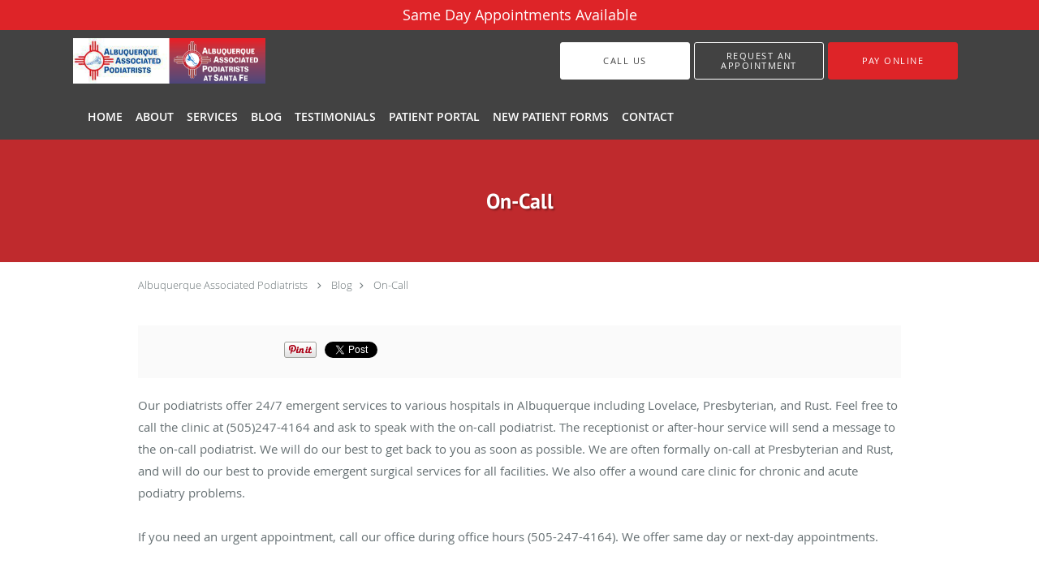

--- FILE ---
content_type: text/html; charset=UTF-8
request_url: https://www.aapods.com/blog/on-call
body_size: 16816
content:
<!DOCTYPE html>
<!--[if IE 9 ]><html class="ie9" lang="en"> <![endif]-->
<!--[if (gt IE 9)|!(IE)]><!--> <html class="" lang="en"> <!--<![endif]-->
  <head>
    <meta charset="utf-8">
    <meta name="viewport" content="width=device-width, initial-scale=1.0">

    
    
        <meta name="google-site-verification" content="La9bDMkLH62aAIii3S0VXtIAVN6k5g3ektWrbqvb1GY" />
    
    
      
            <link rel="canonical" href="https://www.aapods.com/blog/on-call" />
    
    <link rel="shortcut icon" href="https://sa1s3optim.patientpop.com/assets/images/patientpop/favicon.ico" type="image/x-icon">
    <link rel="icon" href="https://sa1s3optim.patientpop.com/assets/images/patientpop/favicon.ico" type="image/x-icon">

    <title>On-Call: Albuquerque Associated Podiatrists: Board Certified Foot and Ankle Surgeons</title>
    <meta name="description" content="Emergent podiatry services and wound care clinic" />

      <link rel="stylesheet" href=https://www.aapods.com/css/practice.atomic.application.css>

          <style>
.primary-fg{
  color:#DE2428 !important;
}
.primary-bg{
  background:#DE2428 !important;
}
.flex-active{
  background:#000 !important;
}
.primary-border{
  border-color:#DE2428 !important;
}
.secondary-fg{
  color:#FED730 !important;
}
.secondary-bg{
  background:#FED730 !important;
}
.secondary-border{
  border-color:#FED730 !important;
}

section.providers-landing .provider-list-filters .chck-input + label:before,
#book-online .left ul li input[type="radio"]:checked + label:before{
  background-color: #DE2428 !important;
}
section.testimonials-reviews .paginator ul li a{
  color:#1ca8dd;
}
section.testimonials-reviews .paginator ul li.active span{
  background:#1ca8dd;
  color:#fff;
}
.slider-frame ol li.active input,
section.blog-hero .row .slider-frame ol li.active input{
  background:#656F72;
}
  /* cyrillic-ext */
  @font-face {
  font-family: 'PT Sans Bold';
  font-display: swap;
  font-style: normal;
  font-weight: 700;
  src: local('PT Sans Bold'), local('PTSans-Bold'), url(https://fonts.gstatic.com/s/ptsans/v8/kTYfCWJhlldPf5LnG4ZnHDG_owQUHpNX9rkRdZ1lhPA.woff) format('woff');
  unicode-range: U+0460-052F, U+20B4, U+2DE0-2DFF, U+A640-A69F;
  }
  /* cyrillic */
  @font-face {
  font-family: 'PT Sans Bold';
  font-display: swap;
  font-style: normal;
  font-weight: 700;
  src: local('PT Sans Bold'), local('PTSans-Bold'), url(https://fonts.gstatic.com/s/ptsans/v8/g46X4VH_KHOWAAa-HpnGPjG_owQUHpNX9rkRdZ1lhPA.woff) format('woff');
  unicode-range: U+0400-045F, U+0490-0491, U+04B0-04B1, U+2116;
  }
  /* latin-ext */
  @font-face {
  font-family: 'PT Sans Bold';
  font-display: swap;
  font-style: normal;
  font-weight: 700;
  src: local('PT Sans Bold'), local('PTSans-Bold'), url(https://fonts.gstatic.com/s/ptsans/v8/hpORcvLZtemlH8gI-1S-7jG_owQUHpNX9rkRdZ1lhPA.woff) format('woff');
  unicode-range: U+0100-024F, U+1E00-1EFF, U+20A0-20AB, U+20AD-20CF, U+2C60-2C7F, U+A720-A7FF;
  }
  /* latin */
  @font-face {
  font-family: 'PT Sans Bold';
  font-display: swap;
  font-style: normal;
  font-weight: 700;
  src: local('PT Sans Bold'), local('PTSans-Bold'), url(https://fonts.gstatic.com/s/ptsans/v8/0XxGQsSc1g4rdRdjJKZrNL3hpw3pgy2gAi-Ip7WPMi0.woff) format('woff');
  unicode-range: U+0000-00FF, U+0131, U+0152-0153, U+02C6, U+02DA, U+02DC, U+2000-206F, U+2074, U+20AC, U+2212, U+2215;
  }
.primary-font{
font-family: 'PT Sans Bold', sans-serif !important;
}

  /* cyrillic-ext */
  @font-face {
  font-family: 'PT Sans';
  font-display: swap;
  font-style: normal;
  font-weight: 400;
  src: local('PT Sans'), local('PTSans-Regular'), url(https://fonts.gstatic.com/s/ptsans/v8/fhNmDCnjccoUYyU4ZASaLVKPGs1ZzpMvnHX-7fPOuAc.woff2) format('woff2');
  unicode-range: U+0460-052F, U+20B4, U+2DE0-2DFF, U+A640-A69F;
  }
  /* cyrillic */
  @font-face {
  font-family: 'PT Sans';
  font-display: swap;
  font-style: normal;
  font-weight: 400;
  src: local('PT Sans'), local('PTSans-Regular'), url(https://fonts.gstatic.com/s/ptsans/v8/BJVWev7_auVaQ__OU8Qih1KPGs1ZzpMvnHX-7fPOuAc.woff2) format('woff2');
  unicode-range: U+0400-045F, U+0490-0491, U+04B0-04B1, U+2116;
  }
  /* latin-ext */
  @font-face {
  font-family: 'PT Sans';
  font-display: swap;
  font-style: normal;
  font-weight: 400;
  src: local('PT Sans'), local('PTSans-Regular'), url(https://fonts.gstatic.com/s/ptsans/v8/oysROHFTu1eTZ74Hcf8V-VKPGs1ZzpMvnHX-7fPOuAc.woff2) format('woff2');
  unicode-range: U+0100-024F, U+1E00-1EFF, U+20A0-20AB, U+20AD-20CF, U+2C60-2C7F, U+A720-A7FF;
  }
  /* latin */
  @font-face {
  font-family: 'PT Sans';
  font-display: swap;
  font-style: normal;
  font-weight: 400;
  src: local('PT Sans'), local('PTSans-Regular'), url(https://fonts.gstatic.com/s/ptsans/v8/CWlc_g68BGYDSGdpJvpktgLUuEpTyoUstqEm5AMlJo4.woff2) format('woff2');
  unicode-range: U+0000-00FF, U+0131, U+0152-0153, U+02C6, U+02DA, U+02DC, U+2000-206F, U+2074, U+20AC, U+2212, U+2215;
  }
.secondary-font{
font-family: 'PT Sans', sans-serif !important;
}

  body {
  margin-top: 0;
}
  @media (min-width: 70em){
    .header-1 .dropdownContain{
      background-color: transparent !important;
    }
    .header.header.header-1 nav.nav1 ul li.drop .dropdownContain .dropOut ul li.sideNav,
    .header.header.header-1 nav.nav1 ul li.drop .dropdownContain .dropOut ul li.sideNav .sideNavContain .sideOut ul li{
      background: rgba(255, 255, 255, 1) !important;
    }
    header.header.header-1 nav.nav1 > ul > li:hover:after {
      background-color: #ffffff;
    }
  }

#book-online .right #calendar-block ul li ol li div.slots a{
  background: #DE2428;
}
#book-online .right #calendar-block ul li ol li div.slots a:hover,
#book-online .right #calendar-block ul li ol li div.slots a.checked{
  background: #DE2428;
  opacity:0.75;
}
#book-online .right #calendar-block ul li ol li.scroller{
  background: #FED730;
}
#book-online .right #calendar-block ul li ol li.scroller:hover{
  background: #FED730;
  opacity:0.75;
}

.a-bordercolor3 {
  
      border-color: #ffffff !important;
   
}
.a-height150px {
  
    
    height: 150px !important;
   
}
.a-borderradius10pct {
  
    
    border-radius: 10% !important;
   
}
.a-borderwidth1px {
  
    
    border-width: 1px !important;
   
}
.a-backgroundcolor3 {
  
      background-color: #ffffff !important;
   
}
.a-opacity1 {
  
    
    opacity: 1 !important;
   
}
.a-margin10px {
  
    
    margin: 10px !important;
   
}
.a-opacity2 {
  
    
    opacity: .2 !important;
   
}
.a-backgroundcolor2 {
  
      background-color: #424242 !important;
   
}
.a-width50pct {
  
    
    width: 50% !important;
   
}
.a-left0pct {
  
    
    left: 0% !important;
   
}
.a-marginleft0pct {
  
    
    margin-left: 0% !important;
   
}
.a-paddingtop5pct {
  
    
    padding-top: 5% !important;
   
}
.a-paddingright5pct {
  
    
    padding-right: 5% !important;
   
}
.a-paddingbottom5pct {
  
    
    padding-bottom: 5% !important;
   
}
.a-paddingleft5pct {
  
    
    padding-left: 5% !important;
   
}
.a-color3 {
  
      color: #ffffff !important;
   
}
.a-textaligncenter {
  
    
    text-align: center !important;
   
}
.a-fontsize37px {
  
    
    font-size: 37px !important;
   
}
.a-letterspacing0px {
  
    
    letter-spacing: 0px !important;
   
}
.a-texttransformnone {
  
    
    text-transform: none !important;
   
}
.a-textshadownone {
  
    
    text-shadow: none !important;
   
}
.a-fontsize21px {
  
    
    font-size: 21px !important;
   
}
.a-lineheight110pct {
  
    
    line-height: 110% !important;
   
}
.a-backgroundcolor1 {
  
      background-color: #FED730 !important;
   
}
.a-bordercolor1 {
  
      border-color: #FED730 !important;
   
}
.a-borderradius3px {
  
    
    border-radius: 3px !important;
   
}
.a-width164px {
  
    
    width: 164px !important;
   
}
.a-height46px {
  
    
    height: 46px !important;
   
}
.a-fontsize12px {
  
    
    font-size: 12px !important;
   
}
.a-margin4px {
  
    
    margin: 4px !important;
   
}
.a-texttransformuppercase {
  
    
    text-transform: uppercase !important;
   
}
.a-backgroundcolor0 {
  
      background-color: #DE2428 !important;
   
}
.a-bordercolor0 {
  
      border-color: #DE2428 !important;
   
}
.a-bordertopwidth0px {
  
    
    border-top-width: 0px !important;
   
}
.a-borderbottomwidth0px {
  
    
    border-bottom-width: 0px !important;
   
}
.a-borderradius0px {
  
    
    border-radius: 0px !important;
   
}
.a-maxwidth940px {
  
    
    max-width: 940px !important;
   
}
.a-paddingtop60px {
  
    
    padding-top: 60px !important;
   
}
.a-paddingbottom60px {
  
    
    padding-bottom: 60px !important;
   
}
.a-fontsize26px {
  
    
    font-size: 26px !important;
   
}
.a-fontsize22px {
  
    
    font-size: 22px !important;
   
}
.a-maxwidth1120 {
  
    
    max-width: 1120 !important;
   
}
.a-height56 {
  
    
    height: 56 !important;
   
}
.a-marginleft10 {
  
    
    margin-left: 10 !important;
   
}
.a-margintopmarginbottom10 {
  
      margin-top: 10 !important;
    margin-bottom: 10 !important;
   
}
.a-bordercolor4 {
  
      border-color: transparent !important;
   
}
.a-color2 {
  
      color: #424242 !important;
   
}
.a-maxwidth1120px {
  
    
    max-width: 1120px !important;
   
}
.a-height56px {
  
    
    height: 56px !important;
   
}
.a-marginleft10px {
  
    
    margin-left: 10px !important;
   
}
.a-margintopmarginbottom10px {
  
      margin-top: 10px !important;
    margin-bottom: 10px !important;
   
}
.a-color0 {
  
      color: #DE2428 !important;
   
}
.a-fontsize30px {
  
    
    font-size: 30px !important;
   
}
.a-height20px {
  
    
    height: 20px !important;
   
}
.a-marginright3px {
  
    
    margin-right: 3px !important;
   
}
.a-width20px {
  
    
    width: 20px !important;
   
}
.a-minheight100vh {
  
    
    min-height: 100vh !important;
   
}
.a-backgroundcolor4 {
  
      background-color: transparent !important;
   
}
.a-width35pct {
  
    
    width: 35% !important;
   
}
.a-borderradius0pct {
  
    
    border-radius: 0% !important;
   
}
.a-height200px {
  
    
    height: 200px !important;
   
}
.a-paddingbottom0pct {
  
    
    padding-bottom: 0% !important;
   
}
.a-paddingtop13pct {
  
    
    padding-top: 13% !important;
   
}

  section.seo-module h1{
     font-family: 'PT Sans Bold', serif!important;
     font-size: 38px;
}

section.meet {
     border-bottom: none;
     background-color: #fff Important!
}

footer {
	Background-color: #424242 !important;
}

footer .nap {
	color: #fff !important;
}

section.contact.no_form {
    background-color: #fff !important;
}

section.eyebrow-two .inner {

font-size: 18px;
}

.flex-pauseplay a {
display: none !important;
}

.meet-frame img {
height: auto !important;
}

.web-to-text-iframe {
  background: transparent;
  border: none;
  bottom: 0;
  height: 0;
  position: fixed;
  right: 0;
  width: 0;
  /* To not to overlap modals */
  z-index: 1039;
}
.skip-main-content {
  position: absolute;
  width: 1px;
  height: 1px;
  margin: -1px;
  padding: 0;
  overflow: hidden;
  clip: rect(0, 0, 0, 0);
  white-space: nowrap;
  border: 0;
}
.skip-main-content:focus { 
  position: inherit;
  width: auto;
  height: auto;
  margin: 0;
  overflow: visible;
  clip: auto;
  white-space: normal;
  padding: 6px;
  font-size: 13px !important;
}
</style>
    
      <link href="https://www.aapods.com/css/practice.blog.css?v=633" rel="stylesheet" type="text/css">

    <style>
          </style>
    <!--[if lt IE 9]>
      <script src="https://oss.maxcdn.com/libs/html5shiv/3.7.0/html5shiv.js"></script>
      <script src="https://oss.maxcdn.com/libs/respond.js/1.4.2/respond.min.js"></script>
      <script type="text/javascript" src="https://sa1co.patientpop.com/assets/old-browser-warning.js"></script>
    <![endif]-->
  </head>
    <body class="ATOMIC">
              

    
                <section class="eyebrow-two a-color3 a-backgroundcolor0">
  <div class="inner">
    Same Day Appointments Available
  </div>
</section>
                <header class="header header-1  ">
  <a class="skip-main-content" href="#main-content">Skip to main content</a>
  <div class="wrap a-backgroundcolor2">
    <div class="nav-header a-maxwidth1120px">

      <div class="cta fill-3">
                                          <a href="/contactus" class="header-cta cta-book-online a-backgroundcolor3 a-color2 a-bordercolor3" id="call-us">
              <span>Call Us</span>
            </a>
                  
                  <a href="javascript:void(0);" role="button" tabindex="0" class="header-cta cta-book-online ppop_bookonline_action a-backgroundcolor2 a-color3 a-bordercolor3" data-practiceid="20300" ><span>Request An Appointment</span></a>
        
                  <a href="https://www.patientnotebook.com/aap" class="header-custom-cta a-backgroundcolor0 a-color3 a-bordercolor0" ><span>Pay Online</span></a>
              </div>

      <div class="brand">
                  <a href="/" class="logo" aria-label="Link to home page">
                          <img
                class="a-height56px a-margintopmarginbottom10px a-marginleft10px"
                src="https://sa1s3optim.patientpop.com/assets/images/provider/photos/2238092.png" alt="Practice logo">
                      </a>
        
        <button class="nav-toggle" data-target="nav-list" aria-label="Expand navigation menu"  aria-expanded="false">
          <span class="a-backgroundcolor3"></span>
          <span class="a-backgroundcolor3"></span>
          <span class="a-backgroundcolor3"></span>
        </button>

      </div>

    </div>

  </div>

  <nav class="nav1 a-backgroundcolor2 toggle-menu" style="display: none;">
    <ul class="nav-list nav-hb a-bordercolor4 a-maxwidth1120px">
      <li class="a-backgroundcolor2">
        <a id="home" href="/" class="clickable" target="_self">
          <span class=" a-color3">Home</span>
        </a>
      </li>
                  <li class="drop">
        <a id="about" href="/about"  class="clickable" target="_self">
          <span class=" a-color3">About</span>
        </a>
        <i tabindex="0" aria-label="Collapse submenu" role="button" id="drop-minus-304728" class="fa fa-minus a-color3" data-partner="#drop-plus-304728" data-drop=".dropdownContain"></i>
        <i tabindex="0" aria-label="Expand submenu" role="button" id="drop-plus-304728" class="fa fa-plus active a-color3" data-partner="#drop-minus-304728" data-drop=".dropdownContain"></i>
        <div class="dropdownContain a-backgroundcolor3" style="display: none">
          <div class="dropOut">
            <ul>
                                                                              <li class="sideNav a-backgroundcolor3">
                    <a href="/provider" class=" child-link clickable" id="About_Providers" target="_self">
                      <span class=" a-color2">Providers</span>
                    </a>
                  </li>
                                                                                <li class="sideNav a-backgroundcolor3">
                    <a href="/contents/about/meet-the-team" class=" child-link clickable" id="About_Meet the Team" target="">
                      <span class=" a-color2">Meet the Team</span>
                    </a>
                  </li>
                                                        </ul>
          </div>
        </div>
      </li>
                  <li class="drop">
        <a id="services" href="/services"  class="clickable" target="_self">
          <span class=" a-color3">Services</span>
        </a>
        <i tabindex="0" aria-label="Collapse submenu" role="button" id="drop-minus-304727" class="fa fa-minus a-color3" data-partner="#drop-plus-304727" data-drop=".dropdownContain"></i>
        <i tabindex="0" aria-label="Expand submenu" role="button" id="drop-plus-304727" class="fa fa-plus active a-color3" data-partner="#drop-minus-304727" data-drop=".dropdownContain"></i>
        <div class="dropdownContain a-backgroundcolor3" style="display: none">
          <div class="dropOut">
            <ul>
                                                                              <li class="sideNav a-backgroundcolor3">
                    <a href="/contents/services/amputation-prevention-service" class=" child-link clickable" id="Services_Amputation Prevention Service" target="">
                      <span class=" a-color2">Amputation Prevention Service</span>
                    </a>
                  </li>
                                                                                <li class="sideNav a-backgroundcolor3">
                    <a href="/services/plantar-fasciitis" class=" child-link clickable" id="Services_Plantar Fasciitis" target="_self">
                      <span class=" a-color2">Plantar Fasciitis</span>
                    </a>
                  </li>
                                                                                <li class="sideNav a-backgroundcolor3">
                    <a href="/services/ingrown-toenail" class=" child-link clickable" id="Services_Ingrown Toenail" target="_self">
                      <span class=" a-color2">Ingrown Toenail</span>
                    </a>
                  </li>
                                                                                <li class="sideNav a-backgroundcolor3">
                    <a href="/services/bunion" class=" child-link clickable" id="Services_Bunion" target="_self">
                      <span class=" a-color2">Bunion</span>
                    </a>
                  </li>
                                                                                <li class="sideNav a-backgroundcolor3">
                    <a href="/services/heel-pain" class=" child-link clickable" id="Services_Heel Pain" target="_self">
                      <span class=" a-color2">Heel Pain</span>
                    </a>
                  </li>
                                                                                <li class="sideNav a-backgroundcolor3">
                    <a href="/services/orthotics" class=" child-link clickable" id="Services_Orthotics" target="_self">
                      <span class=" a-color2">Orthotics</span>
                    </a>
                  </li>
                                                                                <li class="sideNav a-backgroundcolor3">
                    <a href="/services/toenail-fungus" class=" child-link clickable" id="Services_Toenail Fungus" target="_self">
                      <span class=" a-color2">Toenail Fungus</span>
                    </a>
                  </li>
                                                                                <li class="sideNav a-backgroundcolor3">
                    <a href="/services/warts" class=" child-link clickable" id="Services_Warts" target="_self">
                      <span class=" a-color2">Warts</span>
                    </a>
                  </li>
                                                                                                                                                                                                                                                                                                                                                                                                                                                                                                                                                                                                                                                                                                                                                                                                                                                                                                            <li class="sideNav a-backgroundcolor3">
                  <a href="https://www.aapods.com/services" class="child-link clickable">
                    <span class=" a-color2">View More Services</span>
                  </a>
                </li>
                          </ul>
          </div>
        </div>
      </li>
                  <li class="a-backgroundcolor2">
        <a id="blog" href="/blog" class="clickable" target="_self">
          <span class=" a-color3">Blog</span>
        </a>
      </li>
                  <li class="a-backgroundcolor2">
        <a id="testimonials" href="/testimonials" class="clickable" target="_self">
          <span class=" a-color3">Testimonials</span>
        </a>
      </li>
                  <li class="a-backgroundcolor2">
        <a id="patient-portal" href="https://mycw69.ecwcloud.com/portal9030/jsp/login.jsp" class="clickable" target="_blank">
          <span class=" a-color3">Patient Portal</span>
        </a>
      </li>
                  <li class="a-backgroundcolor2">
        <a id="new-patient-forms" href="https://sa1s3optim.patientpop.com/assets/docs/445589.pdf" class="clickable" target="_blank">
          <span class=" a-color3">New Patient Forms</span>
        </a>
      </li>
                  <li class="a-backgroundcolor2">
        <a id="contact" href="/contactus" class="clickable" target="_self">
          <span class=" a-color3">Contact</span>
        </a>
      </li>
          </ul>
  </nav>

</header>


                                      <main id="main-content">
                                                              <section class="herosub herosub-1 a-backgroundcolor0">
    <div class="hero " >
    <div id="hero-cloak" 
         class="cloak a-backgroundcolor2
                a-opacity2"></div>
    <div id="hero-titles" 
         class="hero-titles a-maxwidth940px
                a-paddingtop60px
                a-paddingbottom60px">
      <div id="hero-titles-inner" class="hero-titles-inner">
        <h1 class="main-text 
                    primary-font                              text-shadow                    a-fontsize26px
                   a-textaligncenter
                   a-color3"
            id="sub-primary-title">On-Call</h1>
              </div>
    </div>
  </div>
</section>
                                          <section class="blog-crumb post">
  <div class="row">
    <div class="breadcrumb">
        <a href="https://www.aapods.com">Albuquerque Associated Podiatrists</a> <i class="fa fa-angle-right"></i>
      <a href="https://www.aapods.com/blog">Blog</a><i class="fa fa-angle-right"></i>
      <a href="https://www.aapods.com/blog/on-call">On-Call</a>
    </div>
  </div>
</section>

<section class="blog-social">
  <div class="row">
    <ul class="social-share">
      <li><iframe title="Facebook social button" src="//www.facebook.com/plugins/like.php?href=https%3A%2F%2Fwww.aapods.com%2Fblog%2Fon-call&width=140&layout=button_count&action=like&show_faces=false&share=true&height=21&appId=" scrolling="no" frameborder="0" style="border:none; overflow:hidden; width:140px; height:21px;" allowTransparency="true"></iframe></li>
      <li><a href="//www.pinterest.com/pin/create/button/?url=https%3A%2F%2Fwww.aapods.com%2Fblog%2Fon-call&description=Albuquerque+Associated+Podiatrists+Blog%3A+On-Call" data-pin-do="buttonPin" data-pin-config="beside"><img src="//assets.pinterest.com/images/pidgets/pinit_fg_en_rect_gray_20.png" alt="Pin to Pinterest board"/></a></li>
      <li>
        <a href="https://twitter.com/share" class="twitter-share-button" data-url="https://www.aapods.com/blog/on-call">Tweet</a>
        <script>!function(d,s,id){var js,fjs=d.getElementsByTagName(s)[0],p=/^http:/.test(d.location)?'http':'https';if(!d.getElementById(id)){js=d.createElement(s);js.id=id;js.src=p+'://platform.twitter.com/widgets.js';fjs.parentNode.insertBefore(js,fjs);}}(document, 'script', 'twitter-wjs');</script>
      </li>
    </ul>
  </div>
</section>

<section class="blog-post">
    <div class="" data-block="true" data-editor="2qakk" data-offset-key="fa08t-0-0">
<div class="public-DraftStyleDefault-block public-DraftStyleDefault-ltr" data-offset-key="fa08t-0-0">Our podiatrists offer 24/7 emergent services to various hospitals in Albuquerque including Lovelace, Presbyterian, and Rust. Feel free to call the clinic at (505)247-4164 and ask to speak with the on-call podiatrist. The receptionist or after-hour service will send a message to the on-call podiatrist. We will do our best to get back to you as soon as possible. We are often formally on-call at Presbyterian and Rust, and will do our best to provide emergent surgical services for all facilities. <span data-offset-key="ep9nt-0-0">We also offer a wound care clinic for chronic and acute podiatry problems.</span></div>
</div>
<div class="" data-block="true" data-editor="2qakk" data-offset-key="26pdg-0-0">
<div class="public-DraftStyleDefault-block public-DraftStyleDefault-ltr" data-offset-key="26pdg-0-0"><span data-offset-key="26pdg-0-0">&nbsp;</span></div>
</div>
<div class="" data-block="true" data-editor="2qakk" data-offset-key="ep9nt-0-0">
<div class="public-DraftStyleDefault-block public-DraftStyleDefault-ltr" data-offset-key="ep9nt-0-0"><span data-offset-key="ep9nt-0-0">If you need an urgent appointment, call our office during office hours (505-247-4164). We offer same day or next-day appointments.</span></div>
<div class="public-DraftStyleDefault-block public-DraftStyleDefault-ltr" data-offset-key="ep9nt-0-0">&nbsp;</div>
</div>
      <div class="blog-author">
      <span class="author-tag">Author</span>
        <div class="author-img-container">
                  <img src="https://sa1s3optim.patientpop.com/assets/images/provider/photos/2303131.jpg" alt="Dr Haywan Chiu, DPM">
                  <span class="author-name">Haywan Chiu</span>
          <span class="author-description"></span>
        </div>
    </div>
  </section>

<section class="blog-listings ">
  <div about="0" typeof='{"type":"MODULE", "secondary_type": "BLOG", "type_id": null, "fieldname": "you-might-also-enjoy"}'>
    <h2 class="recommendation-heading" property='fieldtext'>You Might Also Enjoy...</h2>
  </div>
  <div class="row" id="blog-listings">
          <article class="show">
        <div>
          <a href="https://www.aapods.com/blog/selecting-appropriate-shoe-gear" aria-label="Link to full blog Picking a new pair of shoes can feel overwhelming. With a quick glance at social media, you will find ultra rigid shoes, minimalist shoes, or even sandals which all claim to be best for marathon runners. So, what works best? See our recommendations!">
                          <div class="img-wrapper" data-bg="https://sa1s3optim.patientpop.com/assets/images/provider/photos/2311057.jpg">
                <img src="https://sa1s3optim.patientpop.com/assets/images/provider/photos/2311057.jpg" alt="Rigid and high top boots allow for control and stability on hikes. Don't forget the spikes for icy conditions!">
              </div>
                        <h3 class="img-title primary-fg">Selecting Appropriate Shoe Gear</h3>
          </a>
          <div class="img-description">Picking a new pair of shoes can feel overwhelming. With a quick glance at social media, you will find ultra rigid shoes, minimalist shoes, or even sandals which all claim to be best for marathon runners. So, what works best? See our recommendations!</div>
        </div>
      </article>
          <article class="show">
        <div>
          <a href="https://www.aapods.com/blog/surgical-treatment-for-diabetic-foot-ulcers" aria-label="Link to full blog Diabetic foot ulcers are treated by removing the ground, or removing the bone. It sounds like an amputation but it’s not. Usually, foot ulcers are located on areas of the foot where there is a joint or prominence...">
                          <div class="img-wrapper" data-bg="https://sa1s3optim.patientpop.com/assets/images/provider/photos/2785927.png">
                <img src="https://sa1s3optim.patientpop.com/assets/images/provider/photos/2785927.png" alt="scalpel underneath a toe">
              </div>
                        <h3 class="img-title primary-fg">Surgical Treatment for Diabetic Foot Ulcers</h3>
          </a>
          <div class="img-description">Diabetic foot ulcers are treated by removing the ground, or removing the bone. It sounds like an amputation but it’s not. Usually, foot ulcers are located on areas of the foot where there is a joint or prominence...</div>
        </div>
      </article>
          <article class="show">
        <div>
          <a href="https://www.aapods.com/blog/how-to-avoid-foot-amputation" aria-label="Link to full blog Diabetic foot symptoms can be a silent disease, and if you don't have it checked regularly, it may be too late.">
                          <div class="img-wrapper" data-bg="https://sa1s3optim.patientpop.com/assets/images/provider/photos/2305494.jpg">
                <img src="https://sa1s3optim.patientpop.com/assets/images/provider/photos/2305494.jpg" alt="5.07 Semmes-Weinstein monofilament test">
              </div>
                        <h3 class="img-title primary-fg">How To Avoid Foot Amputation</h3>
          </a>
          <div class="img-description">Diabetic foot symptoms can be a silent disease, and if you don't have it checked regularly, it may be too late.</div>
        </div>
      </article>
          <article class="show">
        <div>
          <a href="https://www.aapods.com/blog/why-do-diabetic-feet-develop-hammertoes" aria-label="Link to full blog When a toe contracts, it usually straightens back out. Over time, either due to arthritis, diabetes, or overuse, it can stay in a clawed or hammered position causing problems. For people without nerve damage (neuropathy), it can be painful...">
                          <div class="img-wrapper" data-bg="https://sa1s3optim.patientpop.com/assets/images/provider/photos/2305493.jpg">
                <img src="https://sa1s3optim.patientpop.com/assets/images/provider/photos/2305493.jpg" alt="diabetic hammertoes">
              </div>
                        <h3 class="img-title primary-fg">Why Do Diabetic Feet Develop Hammertoes?</h3>
          </a>
          <div class="img-description">When a toe contracts, it usually straightens back out. Over time, either due to arthritis, diabetes, or overuse, it can stay in a clawed or hammered position causing problems. For people without nerve damage (neuropathy), it can be painful...</div>
        </div>
      </article>
          <article class="show">
        <div>
          <a href="https://www.aapods.com/blog/charcot-foot" aria-label="Link to full blog Arthritis in a neuropathic foot can get so bad that the bones and joints of the foot breaks down. The medical term is called Charcot neuroarthropathy (pronounced shark-o). It can happen to any joint of the body, but the most common area is the foot's arch.">
                          <div class="img-wrapper" data-bg="https://sa1s3optim.patientpop.com/assets/images/provider/photos/2303130.gif">
                <img src="https://sa1s3optim.patientpop.com/assets/images/provider/photos/2303130.gif" alt="Charcot foot collapse">
              </div>
                        <h3 class="img-title primary-fg">Charcot foot</h3>
          </a>
          <div class="img-description">Arthritis in a neuropathic foot can get so bad that the bones and joints of the foot breaks down. The medical term is called Charcot neuroarthropathy (pronounced shark-o). It can happen to any joint of the body, but the most common area is the foot's arch.</div>
        </div>
      </article>
          <article class="show">
        <div>
          <a href="https://www.aapods.com/blog/wound-care-guide" aria-label="Link to full blog If you have a nonhealing wound associated with diabetes, the team of board-certified podiatrists at Albuquerque Associated Podiatrists in Albuquerque, New Mexico, has solutions. They offer advanced wound care to speed up healing and prevent serious complic">
                        <h3 class="img-title primary-fg">Wound Care Guide</h3>
          </a>
          <div class="img-description">If you have a nonhealing wound associated with diabetes, the team of board-certified podiatrists at Albuquerque Associated Podiatrists in Albuquerque, New Mexico, has solutions. They offer advanced wound care to speed up healing and prevent serious complic</div>
        </div>
      </article>
      </div>
</section>
                                                                                    </main>
                                    <footer>
  <div class="row">
    <div class="span12">
      <ul>
        <li>
                                    <div class="copy"><p>&copy; Copyright 2026 <a style="color:inherit;" href="https://www.tebra.com/marketing/practice-websites/">Tebra Inc</a>.</p></div>
                              </li>
        <li>
          <a href="https://www.aapods.com/your-privacy" rel="nofollow" >Privacy Policy</a>
        </li>
        <li>
          <a href="https://www.aapods.com/our-terms" rel="nofollow" >Terms &amp; Conditions</a>
        </li>
                  <li><a href="https://www.aapods.com/accessibility-statement" rel="nofollow" id="footer-link-accessibility-notice">Accessibility Notice</a></li>
          <li><a href="https://www.aapods.com/contactus">Contact Us</a></li>
      </ul>
    </div>

                  <div class="span12">
          <div class="nap">
            <div class="fn org"> Albuquerque Associated Podiatrists, Albuquerque, NM</div>
            Phone (appointments): <span class="tel mm-phone-number" content="5052047881">505-204-7881</span>
                          <span class="divider">|</span>
              Phone (general inquiries): 505-247-4164
                        <div class="adr">
              Address: <span class="street-address">8080 Academy Rd NE, Suite C, </span>
              <span class="locality">Albuquerque</span>, <span class="region">NM</span> <span>87111</span>
            </div>
          </div>
        </div>
                        <div class="span12">
          <div class="nap">
            <div class="fn org"> Albuquerque Associated Podiatrists, Santa Fe, NM</div>
            Phone (appointments): <span class="tel mm-phone-number" content="5053915807">505-391-5807</span>
                          <span class="divider">|</span>
              Phone (general inquiries): 505-372-7499
                        <div class="adr">
              Address: <span class="street-address">435 St. Michaels Drive, Suite 203-B, </span>
              <span class="locality">Santa Fe</span>, <span class="region">NM</span> <span>87505</span>
            </div>
          </div>
        </div>
              <div class="span12">
      <section class="aggregate-ratings">
  <ul role="presentation">
    <li role="presentation">
      <div class="average">
        4.93<sup><span>/</span>5</sup>
      </div>
    </li>
    <li role="presentation">
      <div class="star-rating">
        <div class="top" style="width:98.60%">
          <div class="hidden-aggregate-rating">4.93/5 Star Rating</div>
          <i title="Star Rating" role="img" class="fa fa-star"></i><i title="Star Rating" role="img" class="fa fa-star"></i><i title="Star Rating" role="img" class="fa fa-star"></i><i title="Star Rating" role="img" class="fa fa-star"></i><i title="Star Rating" role="img" class="fa fa-star"></i>
        </div>
        <div class="bottom">
          <i title="Star Rating" role="img" class="fa fa-star"></i><i title="Star Rating" role="img" class="fa fa-star"></i><i title="Star Rating" role="img" class="fa fa-star"></i><i title="Star Rating" role="img" class="fa fa-star"></i><i title="Star Rating" role="img" class="fa fa-star"></i>
        </div>
      </div>
      <div class="total-aggregate-reviews">(1154  reviews) </div>
    </li>
  </ul>
</section>
    </div>
      
      <div class="span12 powered-by"><p>Medical website powered by <a style="color:inherit;" href="https://www.tebra.com/marketing/practice-websites/">Tebra</a></p></div>
      </div>
</footer>
                                <script type="application/ld+json">
    {"@context":"http:\/\/schema.org","@id":"https:\/\/www.aapods.com\/a880f3b94ce6d6f92a1f8e096c4f0900bcd82515","url":"https:\/\/www.aapods.com","brand":{"name":["Albuquerque Associated Podiatrists"]},"name":["Matthew Cobb, DPM","Zachary Haas, DPM","Haywan Chiu, DPM","Paul Whitehouse, DPM","Jose Hernandez Lingao, DPM","Riane Teagarden, DPM","Alex Ramirez, DPM","Shama Pervaiz, DPM, MBS"],"image":"","sameAs":[],"potentialAction":{"@type":"ReserveAction","target":{"@type":"EntryPoint","urlTemplate":"https:\/\/www.aapods.com\/schedule?utm_medium=markup","inLanguage":"en-US","actionPlatform":["http:\/\/schema.org\/DesktopWebPlatform","http:\/\/schema.org\/IOSPlatform","http:\/\/schema.org\/AndroidPlatform"]},"result":{"@type":"Reservation","name":"Request An Appointment"}},"@type":"Organization","subOrganization":[{"@type":"Physician","brand":{"name":["Albuquerque Associated Podiatrists"]},"name":["Matthew Cobb, DPM","Zachary Haas, DPM","Haywan Chiu, DPM","Jose Hernandez Lingao, DPM","Paul Whitehouse, DPM","Shama Pervaiz, DPM, MBS"],"image":"","url":"https:\/\/www.aapods.com\/location\/nm\/albuquerque","telephone":"+1 505-204-7881","contactPoint":[{"@type":"ContactPoint","telephone":"+1 505-204-7881","contactType":"reservations"},{"@type":"ContactPoint","telephone":"+1 505-247-4164","contactType":"customer service"}],"address":{"@type":"PostalAddress","streetAddress":"8080 Academy Rd NE Suite C","addressLocality":"Albuquerque","addressRegion":"NM","postalCode":"87111","addressCountry":"USA"}},{"@type":"Physician","brand":{"name":["Albuquerque Associated Podiatrists"]},"name":["Riane Teagarden, DPM","Alex Ramirez, DPM","Shama Pervaiz, DPM, MBS"],"image":"","url":"https:\/\/www.aapods.com\/location\/nm\/santa-fe","telephone":"+1 505-391-5807","contactPoint":[{"@type":"ContactPoint","telephone":"+1 505-391-5807","contactType":"reservations"},{"@type":"ContactPoint","telephone":"+1 505-372-7499","contactType":"customer service"}],"address":{"@type":"PostalAddress","streetAddress":"435 St. Michaels Drive Suite 203-B","addressLocality":"Santa Fe","addressRegion":"NM","postalCode":"87505","addressCountry":"USA"}}]}
</script>
      
    <div class="yt-player">
      <div class="inner">
        <button type="button" class="close-yt-player" aria-label="Close video">&times;</button>
        <iframe title="Video container" aria-label="Video container" width="680" height="377" src="" allowFullScreen mozallowfullscreen webkitAllowFullScreen></iframe>
      </div>
    </div>

    <script>
      var recaptcha_public_key = '6Lf-Vs4qAAAAANLS4SUm8FQ4bNRnHyhfes-bsXz2';
    </script>

         <script type="text/javascript" src="https://www.aapods.com/js/practice.application.js" async defer></script>
     
     
    <script>
      window.onload = function () {
          $('.nav-toggle').click(function(){
  var navClass = $(this).attr('class');
  $(this).toggleClass('expanded');
  if (!navClass.includes('expanded')) {
    $(this).attr('aria-label', 'Collapse navigation menu');
    $(this).attr('aria-expanded', 'true');
    $('.wrap').attr('aria-hidden', 'true');
    $('.toggle-menu').css({ display: 'block' });
  } else {
    $('.wrap').attr('aria-hidden', 'false');
    $(this).attr('aria-label', 'Expand navigation menu');
    $(this).attr('aria-expanded', 'false');
    $('.toggle-menu').css({ display: 'none' });
  }
  
  var nav = '.' + $(this).data('target');
  if($('header').hasClass('sticky')) {
    $('body').toggleClass('nav-expanded');
  }
  $(nav).slideToggle('fast');
});

$('.nav-slider').click(function(){
  $(this).toggleClass('expanded');
  $('body').toggleClass('nav-open');
  var nav = '.' + $(this).data('target');
  $(nav).toggleClass('expanded');
});
$('.header-backdrop').click(function(){
  $('.nav-slider').click();
});


        
        // JS Hero 2

//console.warn('TODO: Move $.animateTransform to main library');
(function($){
  $.fn.animateTransform = function(/* [start,] end [, duration] [, callback] */){
    var start = null, end = null, duration = 400, callback = function(){};
    for(var i=0; i<arguments.length; i++){
      if(typeof(arguments[i]) == 'string'){
        if(!start) start = arguments[i];
        else end = arguments[i];
      } else if(typeof(arguments[i]) == 'number'){
        duration = arguments[i];
      } else if(typeof(arguments[i]) == 'function'){
        callback = arguments[i];
      }
    }
    if(start && !end){
      end = start;
      start = null;
    }
    if(!end) return;
    if(start){
      this.css("transform", start);
    }
    if(duration < 16) duration = 16;
    var transitionB4 = this.css('transition');
    this.css('transition', 'transform ' + duration + 'ms');
    this.css('transform', end);
    var $el = this;
    setTimeout(function(){
      $el.css('transition', transitionB4 || '');
      $el.css('transform', end);
      callback();
    }, duration);
  };
})(jQuery);

(function($){
  $.fn.swipeHandler = function(options) {
    var $container = this;
    var swipeThreshold = options.swipeThreshold || null;
    var onSwipeLeft = options.onSwipeLeft || null;
    var onSwipeRight = options.onSwipeRight || null;
    $container.on('touchstart', function(event) {
      var previousSwipeX = event.originalEvent.touches[0].clientX;
      $container.on('touchend', removeSwipeListeners);
      $container.on('touchcancel', removeSwipeListeners);
      $container.on('touchmove', function(event) {
        currentSwipeX = event.originalEvent.touches[0].clientX;
        if(currentSwipeX-swipeThreshold > previousSwipeX){
          removeSwipeListeners();
          if ( onSwipeRight ){
            event.preventDefault();
            onSwipeRight(event);
          }
        }else if(currentSwipeX+swipeThreshold < previousSwipeX){
          removeSwipeListeners();
          if ( onSwipeLeft ){
            event.preventDefault();
            onSwipeLeft(event);
          }
        }
        previousSwipeX = currentSwipeX;
      });
    });
    function removeSwipeListeners() {
      $container.off('touchmove');
      $container.off('touchend');
      $container.off('touchcancel');
    }
  };
})(jQuery);


//console.warn('TODO: Move $.smartresize to main library');
(function($,sr){
  // debouncing function from John Hann
  // http://unscriptable.com/index.php/2009/03/20/debouncing-javascript-methods/
  var debounce = function (func, threshold, execAsap) {
      var timeout;
      return function debounced () {
          var obj = this, args = arguments;
          function delayed () {
              if (!execAsap)
                  func.apply(obj, args);
              timeout = null;
          };
          if (timeout)
              clearTimeout(timeout);
          else if (execAsap)
              func.apply(obj, args);
          timeout = setTimeout(delayed, threshold || 100);
      };
  }
  // smartresize 
  jQuery.fn[sr] = function(fn){  return fn ? this.bind('resize', debounce(fn)) : this.trigger(sr); };
})(jQuery,'smartresize');


(function($){
  $.fn.heroCarousel = function( options ){

    var settings = $.extend({
      transitionType: 'fade-over',
      transitionSpeedFactor: 1,
      transitionDelay: 4000,
    }, options);

    var $container    = $(this);
    var $list         = $(this).find('ul.carousel-items').eq(0);
    var $slides       = $list.find('li.carousel-item');
    var $navBar       = $container.find('ol.carousel-nav');
    var $leftBtn      = $(this).find('i.carousel-left-btn');
    var $rightBtn     = $(this).find('i.carousel-right-btn');
    var totalSlides   = $slides.length;
    var sliding       = false;
    var currentSlide  = settings.openingSlideIndex > -1 ? settings.openingSlideIndex : 0;
    var traverse      = null;
    var defaultColorClass = 'a-'+$navBar.data('default-color-class');
    var activeColorClass  = 'a-'+$navBar.data('active-color-class');
      
    function slide(isRewinding) {
      if(!sliding){
        $container.find('iframe[src*="www.youtube.com/embed/"]').each(function(i) {
          this.contentWindow.postMessage( JSON.stringify({ event:'command', func: 'pauseVideo', args:'' }), '*');
        });
        $container.find('ol li.bullet')
          .removeClass('active')
          .removeClass(activeColorClass)
          .addClass(defaultColorClass);
        $container.find('ol li.bullet').eq(currentSlide)
          .addClass('active')
          .removeClass(defaultColorClass)
          .addClass(activeColorClass);
        sliding = true;
        setCurrentBgUrl( $( $container.find('li.carousel-item').eq(currentSlide) ) );
        switch(settings.transitionType) {
          case 'slide': doTransitionSlide(false, isRewinding); break;
          case 'slide-over': doTransitionSlide(true, isRewinding); break;
          case 'slide-reveal': doTransitionSlideReveal(false, isRewinding); break;
          case 'slide-over-reveal':
          case 'slide-reveal-over': doTransitionSlideReveal(true, isRewinding); break;
          case 'fade-reveal': doTransitionFadeReveal(); break;
          case 'fade-over': doTransitionFadeOver(); break;
          case 'fade' : 
          default: doTransitionFade(); break;
        }
      }
    }

    function setCurrentBgUrl($el) {
      var bgUrl = $el.css('background-image');
      bgUrl = bgUrl.replace('url(','').replace(')','').replace(/\"/gi, '');
      var dataSrc = $el.data('src');
      if ( dataSrc != bgUrl ) {
        $el.css( 'background-image', 'url("'+dataSrc+'")');
      }
    }

    function doTransitionFade() {
      var speed = 500 * settings.transitionSpeedFactor;
      $slides.removeClass('active')
      $slides.eq(currentSlide).addClass('active')  
      $list.animate({
        opacity : 0
      }, speed,function(){
        $slides.hide();
        $slides.eq(currentSlide).show();    
        $list.animate({opacity : 1}, speed, function(){
          $container.find('li.carousel-item').eq(currentSlide).find('.overlay').slideDown();
          afterTransition();
        });
      });
    }
    
    function doTransitionFadeOver() {
      var speed = 500 * settings.transitionSpeedFactor;
      $slides.removeClass('active');
      $slides.eq(currentSlide).addClass('active');
      $slides.css('zIndex', 1);
      $slides.eq(currentSlide).css({'z-index': 2, opacity: 0}).show().animate({opacity: 1}, speed, function(){
        $slides.not('.active').hide();
        afterTransition();
      });
    }

    function doTransitionSlideReveal(isOver, isRewinding) {
      var slideSpeed = window.innerWidth / 2.5 * settings.transitionSpeedFactor; // adjust speed per size screen
      if ( !isOver ) {
        $list.find('li.carousel-item.active').animateTransform('translate('+(isRewinding?100:-100)+'%)', slideSpeed);
      }
      var speed = 500 * settings.transitionSpeedFactor;
      $slides.removeClass('active');
      $slides.eq(currentSlide).addClass('active');
      $slides.css('zIndex', 1);
      var $new = $slides.eq(currentSlide);
      $new.find('.reveal-element').each(function(index){ $(this).data('opacity', $(this).css('opacity')).css('cssText', 'transition:none; opacity:0 !important;'); });
      $new.css({ zIndex: 2, opacity: 1, transform: 'translate('+(isRewinding?-100:100)+'%)'}).show().animateTransform('translate(0%)', slideSpeed, function(){
        $new.find('.reveal-element').each(function(index){ 
          $(this).css('cssText', 'transition:opacity '+speed+'ms linear '+(index*speed*.7)+'ms; opacity:'+$(this).data('opacity')+' !important;'); 
        });
        var $old = $slides.not('.active');
        $old.hide();
        afterTransition();
      });
    }
    
    function doTransitionFadeReveal() {
      var speed = 500 * settings.transitionSpeedFactor;
      $slides.removeClass('active');
      $slides.eq(currentSlide).addClass('active');
      $slides.css('zIndex', 1);
      var $new = $slides.eq(currentSlide);
      $new.find('.reveal-element').each(function(index){ $(this).data('opacity', $(this).css('opacity')).css('cssText', 'transition:none; opacity:0 !important;'); });
      $new.css({ zIndex: 2, opacity: 0}).show().animate({opacity: 1}, speed, function(){
        $new.find('.reveal-element').each(function(index){ 
          $(this).css('cssText', 'transition:opacity '+speed+'ms linear '+(index*speed*.7)+'ms; opacity:'+$(this).data('opacity')+' !important;'); 
        });
        var $old = $slides.not('.active');
        $old.hide();
        afterTransition();
      });
    }

    function doTransitionSlide(isOver, isRewinding) {
      var speed = window.innerWidth / 2.5 * settings.transitionSpeedFactor; // adjust speed per size screen
      $slides.css('zIndex', 1);
      if ( !isOver ) {
        $list.find('li.carousel-item.active').animateTransform('translate('+(isRewinding?100:-100)+'%)', speed);
      }
      $slides.removeClass('active');
      $slides.eq(currentSlide).addClass('active');
      $slides.eq(currentSlide).css({ zIndex: 2, opacity: 1, transform: 'translate('+(isRewinding?-100:100)+'%)'}).show().animateTransform('translate(0%)', speed, function(){
        $slides.not('.active').hide();
        afterTransition();
      });
    }

    function afterTransition () {
      sliding = false;
      if($container.find('li.carousel-item').eq(currentSlide).find('iframe').length > 0){
        window.clearInterval(traverse);
      }
    }

    function slideNext() {
      if(!sliding){
        currentSlide = ++currentSlide % totalSlides;
        slide(false);
      }
    }

    function slidePrevious() {
      if(!sliding){
        currentSlide = (--currentSlide+totalSlides) % totalSlides;
        slide(true);
      }
    }

    function handleResize(){
      var height = 0;
      $slides.each(function(){
        height = Math.max(height, $(this).height())
      })
      $container.outerHeight(height);
      $slides.each(function() {
        $(this).outerHeight( height );
        $(this).find('.margin-wrapper').outerHeight( height );
      });
    }

    function resetTransitionInterval() {
      window.clearInterval(traverse);
      traverse = setInterval(slideNext, settings.transitionDelay);
    }

    function initialize() { 

      setCurrentBgUrl( $( $container.find('li.carousel-item').eq(currentSlide) ) );

      var height = 0;
      $slides.each(function(){
        height = Math.max(height, $(this).height())
      })
      $container.animate( { 'height': height + 'px' }, 500 );
      $slides.each(function() {
        $(this).outerHeight( height );
        $(this).find('.margin-wrapper').outerHeight( height );
      });

      // change slides CSS properties to enable animations
      $slides.each(function(){
        $(this).css({
          position: 'absolute',
          overflow: 'hidden',
          top: 0,
          left: 0,
          width: '100%',
        }).outerHeight(height);
      });

      $list.addClass('transition-'+settings.transitionType)

      // bind navigation events:
      if($container.find('li.bullet').length > 1){
        $container.find('li.bullet').eq(currentSlide)
          .addClass('active')
          .removeClass(defaultColorClass)
          .addClass(activeColorClass);
        $container.on('click', 'ol li.bullet', function() {
          currentSlide=$container.find('ol li.bullet').index(this);
          var previousIndex = $container.find('li.carousel-item.active').index();
          if(!sliding && currentSlide != previousIndex){
            slide(currentSlide < previousIndex);
          }
        });
        // bind enter keyboard event for bullet navigation:
        $(document).keydown(function(e) {
          if (e.which == 13) { // 13 is the key code for Enter
            currentSlide=$container.find('ol li.bullet').index(e.target);
            var previousIndex = $container.find('li.carousel-item.active').index();
            if(!sliding && currentSlide != previousIndex){
              slide(currentSlide < previousIndex);
            }
          }
        });        
      }

      /* HIDE ALL BUT FIRST ONE */
      $container.find('li.carousel-item:gt('+currentSlide+')').hide();

      $container.on('click', '.carousel-left-btn', slidePrevious);
      $container.on('click', '.carousel-right-btn', slideNext);

      $container.on('mouseenter',function(){
        window.clearInterval(traverse);
      });
      $container.on('mouseleave',function(){
        resetTransitionInterval()
      });
      resetTransitionInterval();

      /* SHOW FIRST ONE */
      $list.find('li.carousel-item').eq(currentSlide).show().addClass('active');

      $container.swipeHandler({
        swipeThreshold: 20,
        onSwipeLeft: slideNext,
        onSwipeRight: slidePrevious
      });

      $(window).smartresize(handleResize);

      $.when($.ready).then(function() {
        setTimeout(function() {
          $slides.each(function() {
            setCurrentBgUrl( $(this) );
          });
          $navBar.fadeTo('slow', $navBar.data('opacity'));
          $leftBtn.fadeTo('slow', $leftBtn.data('opacity'));
          $rightBtn.fadeTo('slow', $rightBtn.data('opacity'));
        }, 2000);
      });
    }
    
    // exit if no more than one slide
    if ( totalSlides > 1 ) initialize()
   
  }
})(jQuery);

$(function(){

  var openingSlideIndex = -1;
  var chunks = window.location.href.split('?')
  if ( chunks.length > 1 ) {
    var vars = chunks[1].split('&')
    for ( var i=0,l=vars.length; i<l; i++ ) {
      // set slide lock flag
      if ( vars[i].substr(0, 10) == 'slideLock=' ) {
        openingSlideIndex = parseInt(vars[i].split('=')[1])
      }
    }
  }
  
  var $carousel = $('.carousel');
  if ( $carousel && $('ul.carousel-items li.carousel-item').length ) {
    var options = {
      transitionType: $carousel.data('transition-type'),
      transitionSpeedFactor: $carousel.data('transition-speed-factor'),
      transitionDelay: parseFloat($carousel.data('transition-delay')) * 1000,
    }
    if ( openingSlideIndex > -1 ) {
      options.openingSlideIndex = openingSlideIndex;
      options.transitionSpeedFactor = 1
      options.transitionDelay = 100000000
    }
    $carousel.heroCarousel(options);
  }

});

        pop.csrf = 'Kc1FUHo2eVuNPx66UIAKZmhukTC5H9bTYjPMM1og';
                
        pop.googleMapsApiKey = "AIzaSyAagi3p83-GFKOgmE8q73N_nwhrPIeUuKA";

        
        
        PPoppracticeId = 20300;
        PPoppracticeUuid = '2b00492c-6af0-45fc-be08-1b983110d29d';
        if ('https://widgets.patientpop.com/bookonlinev2/router/20300') {
          (function (f, c, o, g, n, a, t) {
            f[n] = {'d': 1 * new Date()};
            a = c.createElement(o), t = c.getElementsByTagName(o)[0];
            a.async = 1;
            a.defer = 1;
            a.src = g;
            t.parentNode.insertBefore(a, t)
          })(window, document, 'script', 'https://widgets.patientpop.com/bookonlinev2/router/20300', 'PPop');
        }

        if($("div[id^='recaptcha']").length) {
          (function (f, c, o, g, n, a, t) {
            f[n] = {'d': 1 * new Date()};
            a = c.createElement(o), t = c.getElementsByTagName(o)[0];
            a.async = 1;
            a.defer = 1;
            a.src = g;
            t.parentNode.insertBefore(a, t)
          })(window, document, 'script', 'https://www.google.com/recaptcha/api.js?onload=recaptchaCallback&render=explicit');
        }

              const gtagScript = document.createElement('script');
    gtagScript.type = 'text/javascript';
    gtagScript.async = true;
    gtagScript.src = 'https://www.googletagmanager.com/gtag/js?id=G-4SR2Q5G4Y0';

    const firstScript = document.getElementsByTagName('script')[0];
    firstScript.parentNode.insertBefore(gtagScript, firstScript);

    window.dataLayer = window.dataLayer || [];
    function gtag(){dataLayer.push(arguments);}
    window.gtag = gtag;

    gtag('js', new Date());
    gtag('config', 'G-4SR2Q5G4Y0');
  
  // wrapper on top of gtag function used for UA and GA4 tracking
  function ppTrackEvent (category, action, label, additionalProps) {
    if ('1' !== '1' || typeof gtag === "undefined") {
      return;
    }
    // mapping to convert UA event to GA4
    const UA_TO_GA4_ACTION_MAPPING = {
      'button:click:contact us - comment': 'contact_us_submit_success',
      'button:click:book online button': 'click_book_online',
      'button:click:header custom cta': 'click_header_cta',
      'button:click:hero custom cta': 'click_hero_cta',
      'button:click:eyebrow link': 'click_eyebrow_link',
      'button:click:leave review': 'click_leave_review',
      'phone:call': 'click_phone_call'
    };

    const eventProperties = Object.assign({
      send_to: 'G-4SR2Q5G4Y0',
      event_category: category
    }, additionalProps);

    if (ppGA4Enabled) {
      action =
        UA_TO_GA4_ACTION_MAPPING[`${category}:${action}:${label}`] ||
        UA_TO_GA4_ACTION_MAPPING[`${category}:${action}`] ||
        action
    } else {
      eventProperties.event_label = label
    }

    gtag('event', action, eventProperties);
  }

  window.ppTrackEvent = ppTrackEvent
  window.ppGA4Enabled = '1' === '1';
      };

      //lazy load images
      (function () {
        "use strict";var d=Object.assign||function(e){for(var t=1;t<arguments.length;t++){var r=arguments[t];for(var a in r)Object.prototype.hasOwnProperty.call(r,a)&&(e[a]=r[a])}return e},yall=function(e){var a=function(a){if("IMG"===a.tagName){var e=a.parentNode;if("PICTURE"===e.tagName&&[].slice.call(e.querySelectorAll("source")).forEach(function(e){return t(e)}),!0===n.asyncDecodeSupport&&!0===n.replaceWithSupport){var o=new Image;t(o,a),o.decode().then(function(){for(var e=0;e<a.attributes.length;e++){var t=a.attributes[e].name,r=a.attributes[e].value;-1===n.ignoredImgAttributes.indexOf(t)&&o.setAttribute(t,r)}a.replaceWith(o)})}else t(a)}"VIDEO"===a.tagName&&([].slice.call(a.querySelectorAll("source")).forEach(function(e){return t(e)}),a.load()),"IFRAME"===a.tagName&&(a.src=a.dataset.src,a.removeAttribute("data-src")),a.classList.contains(i.lazyBackgroundClass)&&(a.classList.remove(i.lazyBackgroundClass),a.classList.add(i.lazyBackgroundLoaded))},t=function(e){var t=(1<arguments.length&&void 0!==arguments[1]&&arguments[1]).dataset||e.dataset;for(var r in t)-1!==n.acceptedDataAttributes.indexOf("data-"+r)&&(e.setAttribute(r,t[r]),e.removeAttribute("data-"+r))},r=function yallBack(){var e=!1;!1===e&&0<l.length&&(e=!0,setTimeout(function(){l.forEach(function(t){t.getBoundingClientRect().top<=window.innerHeight+i.threshold&&t.getBoundingClientRect().bottom>=-i.threshold&&"none"!==getComputedStyle(t).display&&(!0===i.idlyLoad&&!0===n.idleCallbackSupport?requestIdleCallback(function(){a(t)},c):a(t),t.classList.remove(i.lazyClass),l=l.filter(function(e){return e!==t}))}),e=!1,0===l.length&&!1===i.observeChanges&&n.eventsToBind.forEach(function(e){return e[0].removeEventListener(e[1],yallBack)})},i.throttleTime))},o=new Image,n={intersectionObserverSupport:"IntersectionObserver"in window&&"IntersectionObserverEntry"in window&&"intersectionRatio"in window.IntersectionObserverEntry.prototype,mutationObserverSupport:"MutationObserver"in window,idleCallbackSupport:"requestIdleCallback"in window,asyncDecodeSupport:"decode"in o,replaceWithSupport:"replaceWith"in o,ignoredImgAttributes:["data-src","data-sizes","data-media","data-srcset","src","srcset"],acceptedDataAttributes:["data-src","data-sizes","data-media","data-srcset"],eventsToBind:[[document,"scroll"],[document,"touchmove"],[window,"resize"],[window,"orientationchange"]]},i=d({lazyClass:"lazy",lazyBackgroundClass:"lazy-bg",lazyBackgroundLoaded:"lazy-bg-loaded",throttleTime:200,idlyLoad:!1,idleLoadTimeout:100,threshold:200,observeChanges:!1,observeRootSelector:"body",mutationObserverOptions:{childList:!0}},e),s="img."+i.lazyClass+",video."+i.lazyClass+",iframe."+i.lazyClass+",."+i.lazyBackgroundClass,c={timeout:i.idleLoadTimeout},l=[].slice.call(document.querySelectorAll(s));if(!0===n.intersectionObserverSupport){var u=new IntersectionObserver(function(e,r){e.forEach(function(e){if(!0===e.isIntersecting||0<e.intersectionRatio){var t=e.target;!0===i.idlyLoad&&!0===n.idleCallbackSupport?requestIdleCallback(function(){a(t)},c):a(t),t.classList.remove(i.lazyClass),r.unobserve(t),l=l.filter(function(e){return e!==t})}})},{rootMargin:i.threshold+"px 0%"});l.forEach(function(e){return u.observe(e)})}else n.eventsToBind.forEach(function(e){return e[0].addEventListener(e[1],r)}),r();!0===n.mutationObserverSupport&&!0===i.observeChanges&&new MutationObserver(function(e){e.forEach(function(e){[].slice.call(document.querySelectorAll(s)).forEach(function(e){-1===l.indexOf(e)&&(l.push(e),!0===n.intersectionObserverSupport?u.observe(e):r())})})}).observe(document.querySelector(i.observeRootSelector),i.mutationObserverOptions)};
        document.addEventListener("DOMContentLoaded", yall);
      })();
    </script>

    
          <script type="text/javascript">!function(){var b=function(){window.__AudioEyeSiteHash = "4e708207e2cccb4e71b6fe0f7685cec8"; var a=document.createElement("script");a.src="https://wsmcdn.audioeye.com/aem.js";a.type="text/javascript";a.setAttribute("async","");document.getElementsByTagName("body")[0].appendChild(a)};"complete"!==document.readyState?window.addEventListener?window.addEventListener("load",b):window.attachEvent&&window.attachEvent("onload",b):b()}();</script>
      </body>
 </html>
